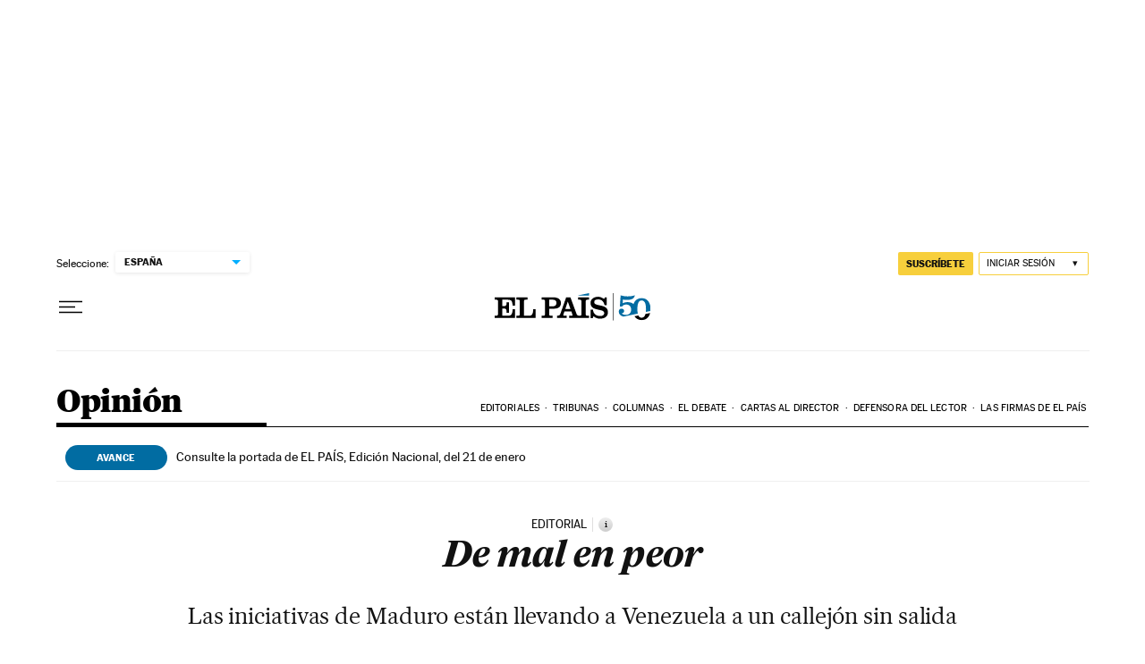

--- FILE ---
content_type: application/javascript; charset=utf-8
request_url: https://fundingchoicesmessages.google.com/f/AGSKWxXTO3YJ-qkPKPdatnz_a59oV1zL4W9F4gS1dSXxWBCWThy4CspwNPArwQOsSFDeExGrJ4EnHfrqvV6s7_8L-VE9OKiWR7UdtPhVSMR_KtHHHy0-oOeEfOv_Zy_GrB4r2jTfb8uCtYs10IB5wPE4mwLC4IVSBjIBk3Ynp_AW4IUzhbEZEXguD3i0PK5B/__adspace_/adcounter./default_oas./jquery.adi./advalue_
body_size: -1291
content:
window['9a5d7754-bb46-4816-b932-113869006e16'] = true;